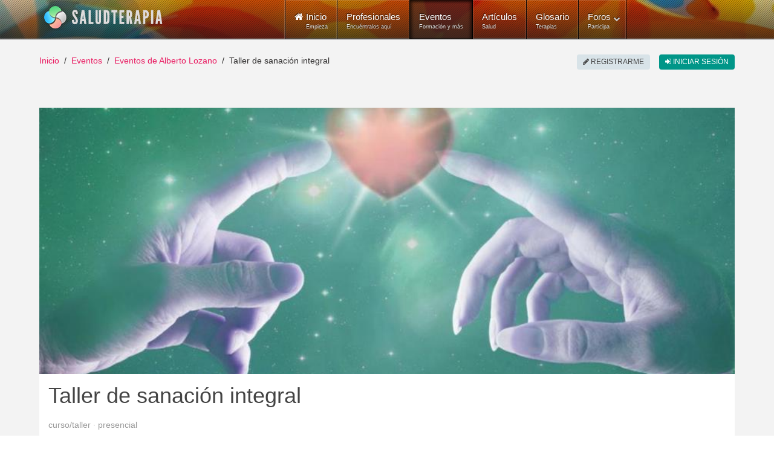

--- FILE ---
content_type: text/html; charset=utf-8
request_url: https://www.saludterapia.com/eventos/d/5679-sanacion-integral.html
body_size: 10882
content:
<!DOCTYPE html>
<html xml:lang="es-es" lang="es-es" xmlns:cc="http://creativecommons.org/ns#">
<head>
            <meta name="viewport" content="width=device-width, initial-scale=1.0">
        <meta name="referrer" content="always">
    <meta name="theme-color" content="#009688">
    <link rel="icon" sizes="256x256" href="https://www.saludterapia.com/images/saludterapia/logo-256.png">

<link rel="prefetch" href="https://cdnjs.cloudflare.com/ajax/libs/jquery/3.6.3/jquery.min.js" as="script" />
<link rel="prefetch" href="https://cdnjs.cloudflare.com/ajax/libs/uikit/2.27.5/js/uikit.min.js" as="script" />
      <base href="https://www.saludterapia.com/eventos/d/5679-sanacion-integral.html" />
  <meta http-equiv="content-type" content="text/html; charset=utf-8" />
  <meta name="description" content="Taller grupal teórico-práctico donde aprenderás a utilizar técnicas de PNL para cambiar tu vida. · Curso/Taller · Presencial · Alberto Lozano #5679" />
  <meta name="generator" content="Joomla! - Open Source Content Management" />
  <title>Taller de sanación integral · Curso/Taller #5679</title>
  <link href="https://www.saludterapia.com/eventos/d/5679-sanacion-integral.html" rel="canonical" />
  <link href="/favicon.ico" rel="shortcut icon" type="image/vnd.microsoft.icon" />
  <link rel="stylesheet" href="https://cdnjs.cloudflare.com/ajax/libs/uikit/2.27.2/css/components/notify.almost-flat.min.css" type="text/css" />
  <link rel="stylesheet" href="/templates/rt_lumiere/css-compiled/menu-252ebe6c05bb68b0897c046fc8f5135e.css" type="text/css" />
  <link rel="stylesheet" href="/libraries/gantry/css/grid-responsive.css" type="text/css" />
  <link rel="stylesheet" href="/templates/rt_lumiere/css-compiled/bootstrap.css" type="text/css" />
  <link rel="stylesheet" href="/templates/rt_lumiere/css-compiled/master-ef7280a032b4bfcf96470687c579cce3.css" type="text/css" />
  <link rel="stylesheet" href="/templates/rt_lumiere/css-compiled/mediaqueries.css" type="text/css" />
  <link rel="stylesheet" href="/templates/rt_lumiere/css/rt_lumiere-custom.css" type="text/css" />
  <style type="text/css">
.smain .uk-panel-box{padding-bottom:90px}.smain div.uk-text-muted{font-size:14px}.smain p.sintro{font-size:16px}.smain .sauthor{position:absolute;bottom:15px;right:15px;max-width:700px}.smain .sbtns{position:absolute;bottom:15px;left:15px}.smain .sbtns .scntb.uk-button{background-color:#e91e63;color:#FFF}.smain .sbtns .scontact.uk-button:hover,.smain .sbtns .scontact.uk-button:focus{background-color:#e01258}.smain .sbtns .ssubs-elem{height:40px}#stop{height:42px}#stop.widthads{height:90px}#stop.widthads .addthis_sharing_toolbox{margin-top:48px;display:inline-block}.smimg{width:100%;height:440px;object-fit:cover}#scontent>.uk-block{padding-top:20px;padding-bottom:20px}#scontent .uk-block.swithdates{background-color:#b2dfdb}#scontent .uk-block.snodates{background-color:#e8e8e8}#scontent .uk-block.snodates a{color:#2d2b2b}#scontent .uk-block.snodates a:hover{text-decoration:underline}#scontent .uk-panel-box{padding-top:30px}#svideo{margin-bottom:20px;text-align:center;width:46%;margin-left:20px;float:right}#stab-content h3:first-child{margin-top:20px !important}#sevent .uk-tab>li>a{border-top-width:4px;color:#e91e63}#sevent .uk-tab>li.uk-active>a{border-color:#FFF;border-top-color:#e91e63;background:#FFF;border-top-width:4px;color:#444}.sads{position:relative}.sads:after{position:absolute;color:#ccc;font-size:9px;height:9px;line-height:9px;display:block;content:"publicidad"}#scontent .sads{float:right;width:300px;margin-left:20px;margin-bottom:30px}#stop .sads{width:100%;height:90px}#stop.widthshare .sads{float:right;width:728px;height:90px}#stop .sads:after{right:0;top:-12px}#scontent .sads:after{right:0;bottom:-12px}#soptions{display:block;height:44px;margin:15px 0 0;background-color:#e8e8e8}#soptions a{color:#009688}#soptions a:hover,#soptions a:active{text-decoration:underline}#ssocial{float:right;height:44px}#ssocial .addthis_toolbox{height:32px;display:inline-table;margin-top:6px}#ssocial .addthis_toolbox a,#ssocial .addthis_toolbox a:hover{color:#000}#ssocial a.sfeeds_button{padding:0 2px;line-height:1em;float:left}@media only screen and (min-width:960px) and (max-width:1199px){#stop.widthads.widthshare{height:60px}#stop.widthshare .sads{height:60px;width:468px}#stop.widthads.widthshare .addthis_sharing_toolbox{margin-top:18px}stop.widthads.widthshare.sads{width:468px;height:60px}.smain .sauthor{max-width:520px}.slt-mt{margin-top:20px}#svideo{text-align:center;width:100%;margin-left:0;float:none}}@media(min-width:768px) and (max-width:959px){.smain .sauthor{max-width:370px}.smimg{height:auto}.slt-mt{margin-top:20px}#svideo{text-align:center;width:100%;margin-left:0;float:none}#scontent .sads{float:none;width:100%;margin-left:0}#stop.premium{display:none}}@media(max-width:767px){#scontent .sads,#stop.widthshare .sads,#stop.widthads,#stop .sads{float:none;width:100%;margin-left:0;height:auto}.smimg{height:auto}#stop.premium{display:none}.smain .uk-panel-box{padding-bottom:15px}#sevent h1.uk-h1{font-size:26px;line-height:32px}.smain .sauthor,.smain .sbtns{position:relative;bottom:unset;right:unset;left:unset;display:inline-block;float:none;margin-top:15px}.slt-mt{margin-top:20px}#svideo{text-align:center;width:100%;margin-left:0;float:none}}       
#rt-main-container .fadeit {
  autoprefixer: false;
  -webkit-animation: syellowfade 4s ease-in-out 0s;
  -moz-animation: syellowfade 4s ease-in-out 0s;
  -o-animation: syellowfade 4s ease-in-out 0s;
  animation: syellowfade 4s ease-in-out 0s;
}.slt-us{min-height:58px;box-sizing:border-box}.component-content .slt-p{font-size:14px}.component-content .slt-p a:hover{text-decoration:none}.slt-p .uk-dotnav>.uk-active>*{background:#009688}.slt-p .scard .uk-panel{background-color:#FFF}.slt-p .scard img{width:200px;min-width:200px;height:100%;border-right:1px solid #ddd}.slt-p .scard .uk-panel-box.uk-panel-header{width:100%}.slt-p .scard .uk-panel-title{font-size:16px}.slt-p .scard p{margin-bottom:0;line-height:20px;font-size:14px}.slt-p .scard .sbadge{position:absolute;right:5px;bottom:5px;width:auto}.slt-p .uk-badge{font-size:10px}.slt-p .uk-badge.t1{background-color:#0095878a}.slt-p .uk-badge.t2{background-color:#d4ad0bd6}.slt-p .uk-panel .uk-icon-play-circle-o{position:absolute;color:#fff;font-size:64px;left:0;right:0;top:50%;margin-top:-32px;text-align:center}@media(min-width:960px) and (max-width:1199px){.slt-p .scard .uk-flex{display:block !important}.slt-p .scard .uk-panel-title{font-size:16px}.slt-p .scard .simage{display:block;max-width:100%;text-align:center;margin-left:auto;margin-right:auto;background-color:#dfdfdf}.slt-p .scard .simage img{display:inline-block;width:100%;max-height:270px;object-fit:cover;min-width:unset;box-sizing:border-box;border:0}.slt-p .scard .uk-panel-box.uk-panel-header{width:unset}.slt-p .scard .uk-panel-header .uk-panel-title,.slt-p .scard .uk-panel-header p{text-align:center}.slt-p .scard .uk-panel-header .uk-panel-title.uk-text-truncate{overflow:auto;text-overflow:initial;white-space:initial}.slt-p .scard .lbl p{margin-bottom:0}.slt-p .scard .sbadge{bottom:unset;top:0;right:0;left:0;text-align:center}.slt-p .uk-badge{vertical-align:top}}@media(min-width:768px) and (max-width:959px){.slt-p .scard .uk-flex{display:block !important}.slt-p .scard .uk-panel-title{font-size:16px}.slt-p .scard .simage{display:block;max-width:100%;text-align:center;margin-left:auto;margin-right:auto;background-color:#dfdfdf}.slt-p .scard .simage img{display:inline-block;width:100%;max-height:270px;object-fit:cover;min-width:unset;box-sizing:border-box;border:0}.slt-p .scard .uk-panel-box.uk-panel-header{width:unset}.slt-p .scard .uk-panel-header .uk-panel-title,.slt-p .scard .uk-panel-header p{text-align:center}.slt-p .scard .uk-panel-header .uk-panel-title.uk-text-truncate{overflow:auto;text-overflow:initial;white-space:initial}.slt-p .scard .lbl p{margin-bottom:0}.slt-p .scard .sbadge{bottom:unset;top:0;right:0;left:0;text-align:center}.slt-p .uk-badge{vertical-align:top}}@media(max-width:480px){.slt-p .scard .uk-width-1-1{max-width:100%}.slt-p .scard .uk-flex{display:block !important}.slt-p .scard .uk-panel-title{font-size:16px}.slt-p .scard .simage{display:block;max-width:100%;text-align:center;margin-left:auto;margin-right:auto;background-color:#dfdfdf}.slt-p .scard .simage img{display:inline-block;width:100%;max-height:270px;object-fit:cover;min-width:unset;box-sizing:border-box;border:0}.slt-p .scard .uk-panel-box.uk-panel-header{width:unset}.slt-p .scard .uk-panel-header .uk-panel-title,.slt-p .scard .uk-panel-header p{text-align:center}.slt-p .scard .uk-panel-header .uk-panel-title.uk-text-truncate{overflow:auto;text-overflow:initial;white-space:initial}.slt-p .scard .lbl p{margin-bottom:0}.slt-p .scard .sbadge{bottom:unset;top:0;right:0;left:0;text-align:center}.slt-p .uk-badge{vertical-align:top}}.slt-subs{position:relative;display:inline-block;border-radius:4px;box-sizing:border-box;width:120px;height:40px;text-align:left;line-height:1em;background-color:#FFF;border:1px solid #009688}.slt-subs .uk-icon-heart{position:absolute;font-size:24px;width:24px;height:24px;line-height:24px;color:#23ada0;left:10px;top:6px}.slt-subs .slt-subs-action,.slt-subs .slt-subs-status{position:absolute;font-size:12px;left:44px;line-height:1em;height:12px;width:70px;font-weight:300;text-decoration:none}.slt-subs .slt-subs-action{top:6px;color:#23ada0}.slt-subs .slt-subs-status{color:#666;bottom:6px}.slt-subs:hover .slt-subs-action,.slt-subs:hover .uk-icon-heart{color:#009688}.slt-subs.slt-subscribed .uk-icon-heart{color:#ff6550}.slt-subs.slt-subscribed:hover .uk-icon-heart{color:#ff2d11}.slt-subs.slt-limit .uk-icon-heart{color:#999}.slt-subs.slt-tmpl-short{width:auto;text-align:center;padding:0 10px;background-color:#fff;font-size:14px;color:#23ada0}a.slt-subs.slt-tmpl-short:hover{color:#009688;text-decoration:none}
  </style>
  <script src="https://cdnjs.cloudflare.com/ajax/libs/mootools/1.4.5/mootools-core-full-compat.min.js" type="text/javascript"></script>
  <script src="https://cdnjs.cloudflare.com/ajax/libs/mootools-more/1.4.0.1/mootools-more-yui-compressed.min.js" type="text/javascript" defer="defer"></script>
  <script src="/media/system/js/core.js" type="text/javascript"></script>
  <script src="/libraries/gantry/js/browser-engines.js" type="text/javascript"></script>
  <script src="/templates/rt_lumiere/js/spinner.js" type="text/javascript"></script>
  <script src="/modules/mod_roknavmenu/themes/default/js/rokmediaqueries.js" type="text/javascript"></script>
  <script src="/modules/mod_roknavmenu/themes/default/js/responsive.js" type="text/javascript"></script>
  <script type="text/javascript">
var sltpremium = "false";window.addEvent("domready",function() {Element.prototype.hide = function() {};});
  </script>
  <meta property="fb:app_id" content="415194428663822">
    <meta property="og:title" content="Taller de sanaci&oacute;n integral" />
    <meta property="og:type" content="website" />
    <meta property="og:description" content="Taller grupal te&oacute;rico-pr&aacute;ctico donde aprender&aacute;s a utilizar t&eacute;cnicas de PNL para cambiar tu vida." />
    <meta property="og:image" content="https://www.saludterapia.com/images/saludterapia/usersn/10137/e5679-57d86b7fb2e233.90294494.jpg"><link rel="image_src" type="image/jpeg" href="https://www.saludterapia.com/images/saludterapia/usersn/10137/e5679-57d86b7fb2e233.90294494.jpg">
    <meta property="og:url" content="https://www.saludterapia.com/eventos/d/5679-sanacion-integral.html" />
    <meta name="twitter:card" content="summary_large_image">
    <meta name="twitter:url" content="https://www.saludterapia.com/eventos/d/5679-sanacion-integral.html">
    <meta name="twitter:site" content="@saludterapia">
    <meta name="twitter:title" content="Taller de sanaci&oacute;n integral">
    <meta name="twitter:description" content="Taller grupal te&oacute;rico-pr&aacute;ctico donde aprender&aacute;s a utilizar t&eacute;cnicas de PNL para cambiar tu vida.">
    <meta name="twitter:image" content="https://www.saludterapia.com/images/saludterapia/usersn/10137/e5679-57d86b7fb2e233.90294494.jpg">
    <meta name="google-site-verification" content="U7Nk5O7-3mGYVJBU9MmBU-B_6D1gw3pL3irnc954D6g"/>

<script src="https://cdnjs.cloudflare.com/ajax/libs/jquery/3.6.3/jquery.min.js"></script>

    <!-- Google Tag Manager -->
    <script>(function(w,d,s,l,i){w[l]=w[l]||[];w[l].push({'gtm.start':
                new Date().getTime(),event:'gtm.js'});var f=d.getElementsByTagName(s)[0],
            j=d.createElement(s),dl=l!='dataLayer'?'&l='+l:'';j.async=true;j.src=
            'https://www.googletagmanager.com/gtm.js?id='+i+dl;f.parentNode.insertBefore(j,f);
        })(window,document,'script','dataLayer','GTM-K6R7GR');</script>
    <!-- End Google Tag Manager -->

</head>
<body  class="logo-type-lumiere main-body-light background-type-bgimage background-bgvideo-video-file-cassandra_copyrightdownloopscom background-bgvideo-video-poster-cassandra_copyrightdownloopscom.jpg background-bgvideo-video-loop-1 background-bgvideo-video-pause-0 background-bgvideo-video-mute-0 background-bgvideo-video-mobile-0 background-bgimage-image-template-franz font-family-geneva font-size-is-default menu-type-dropdownmenu layout-mode-responsive col12">
<!-- Google Tag Manager (noscript) -->
<noscript><iframe src="https://www.googletagmanager.com/ns.html?id=GTM-K6R7GR"
                  height="0" width="0" style="display:none;visibility:hidden"></iframe></noscript>
<!-- End Google Tag Manager (noscript) -->
    <header id="rt-top-surround">
        
        							<div id="rt-bg-image"><div class="rt-bg-overlay"></div></div>
					
        
                    <div id="rt-header">
                <div class="rt-container">
                    <div class="rt-grid-4 rt-alpha">
            <div class="rt-block logo-block">
            <a href="/" title="Medicina Natural y Alternativa - Salud Terapia" id="rt-logo"></a>
        </div>
        
</div>
<div class="rt-grid-8 rt-omega">
    	<div class="rt-block menu-block">
		<div class="gf-menu-device-container"></div>
<ul class="gf-menu l1 " >
                    <li class="item101" >

            <a class="item icon subtext" href="/"  >

                                <i class="icon-home">Inicio</i><em>Empieza</em>                            </a>


                    </li>
                            <li class="item277" >

            <a class="item subtext" href="/terapeutas.html"  >

                                Profesionales<em>Encuéntralos aquí</em>                            </a>


                    </li>
                            <li class="item699 active last" >

            <a class="item subtext" href="/eventos.html"  >

                                Eventos<em>Formación y más</em>                            </a>


                    </li>
                            <li class="item240" >

            <a class="item subtext" href="/articulos.html"  >

                                Artículos<em>Salud</em>                            </a>


                    </li>
                            <li class="item191" >

            <a class="item subtext" href="/glosario.html"  >

                                Glosario<em>Terapias</em>                            </a>


                    </li>
                            <li class="item527 parent grouped" >

            <a class="item subtext" href="/foros.html"  >

                                Foros<em>Participa</em>                                <span class="border-fixer"></span>
                            </a>


            
                                    <div class="dropdown columns-1 " style="width:180px;">
                                                <span class="rt-arrow-pointer"></span>
                                                <div>
                                                <div class="column col1"  style="width:180px;">
                            <ul class="l2">
                                                                                                                    <li class="item529" >

            <a class="item" href="/foros/recientes.html"  >

                                Temas Recientes                            </a>


                    </li>
                                                                                                                                                                <li class="item535" >

            <a class="item" href="/foros/buscar.html"  >

                                Buscar                            </a>


                    </li>
                                                                                                        </ul>
                        </div>
                                                <div class="clear"></div>
                        </div>
                    </div>

                                    </li>
            </ul>		<div class="clear"></div>
	</div>
	
</div>
                    <div class="clear"></div>
                </div>
            </div>
                            </header>
    <div id="rt-drawer">
        <div class="rt-container">
                        <div class="clear"></div>
        </div>
    </div>
<div id="rt-main-container">
    <div id="rt-transition">
        <div id="rt-mainbody-surround">
                                        <div id="rt-breadcrumbs">
                    <div class="rt-container">
                        <div class="rt-grid-12 rt-alpha rt-omega">
               <div class="rt-block ">
           	<div class="module-surround">
	           		                	<div class="module-content">
	                		<ul class="uk-breadcrumb">
    <li class="uk-display-inline"><a class="uk-display-inline" href="/">Inicio</a></li><li class="uk-display-inline"><a class="uk-display-inline" href="/eventos.html">Eventos</a></li><li class="uk-display-inline"><a class="uk-display-inline" href="/eventos.html?u=10137">Eventos de Alberto Lozano</a></li><li class="uk-display-inline uk-active"><span class="uk-display-inline">Taller de sanación integral</span></li></ul>
<script type="application/ld+json">
{
  "@context": "http://schema.org",
  "@type": "BreadcrumbList",
  "itemListElement": [
{"@type": "ListItem","position":1,"item": {"@id": "https://www.saludterapia.com","name": "Inicio"}},{"@type": "ListItem","position":2,"item": {"@id": "https://www.saludterapia.com/eventos.html","name": "Eventos"}},{"@type": "ListItem","position":3,"item": {"@id": "https://www.saludterapia.com/eventos.html?u=10137","name": "Eventos de Alberto Lozano"}}]
}
</script>	                	</div>
                	</div>
           </div>
	
</div>
                        <div class="clear"></div>
                    </div>
                </div>
                                                <div class="rt-container">
                          
<div id="rt-main" class="mb12">
                <div class="rt-container">
                    <div class="rt-grid-12 ">
                                                						<div class="rt-block">
	                        <div id="rt-mainbody">
								<div class="component-content">
	                            	
    <div id="sevent" role="main">

        <div class="smain uk-panel uk-position-relative uk-margin-large-bottom">

                                <img class="smimg" src="/images/saludterapia/usersn/10137/thumbnail/e5679-57d86b7fb2e233.90294494-910x457.jpg" alt="Taller de sanación integral">
            
            <div class="uk-panel-box uk-panel-header uk-position-relative">
                <div class="uk-panel-title">
                    <h1 class="uk-h1">Taller de sanación integral</h1>
                    <div class="uk-text-muted uk-text-lowercase">Curso/Taller · Presencial</div>
                </div>
                <p class="sintro">Taller grupal teórico-práctico donde aprenderás a utilizar técnicas de PNL para cambiar tu vida.</p>

                <div class="sbtns uk-vertical-align">

                                                                        <a class="uk-margin-right scntb scontact uk-button uk-button-large uk-vertical-align-middle" data-id="5679"
                               href="javascript:void(0);"
                               rel="nofollow">Contactar</a>
                                            
                                            <div class="ssubs-elem uk-vertical-align-middle"></div>
                    
                </div>

                                    <div class="sauthor">
                                <div class="uk-text-right slt-us slt-us10137"></div>
                    <script type="text/javascript">
                jQuery(document).ready(function () {
                    slt_ins_u_s();
                });

                function slt_ins_u_s() {
                    jQuery.ajax({
                        url: "/index.php?option=com_saludterapia&view=usersummary&format=raw&layout=name",
                        type: "POST",
                        data: {u: "10137"},
                        cache: true,
                        dataType: "html"
                    }).done(function (data) {
                        jQuery(".slt-us10137").empty().append(data).fadeIn();
                    }).fail(function () {
                        jQuery(".slt-us10137").empty();
                    });
                }

            </script>
                                                <div id="slt-mdl" class="uk-modal">
                <div class="uk-modal-dialog">
                    <a class="uk-modal-close uk-close"></a>
                    ...
                </div>
            </div>
                        <script data-cfasync="true" type="text/javascript">

                jQuery("body").on("click", ".slt-us-l", function () {
                    showLoading(1);
                    var modal = UIkit.modal("#slt-mdl");
                    var userid = jQuery(this).data("userid");
                    if (modal.isActive()) {
                        modal.hide();
                    } else {
                        jQuery("#slt-mdl .uk-modal-dialog").empty();
                        modal.show();
                        jQuery.ajax({
                            url: "/index.php?option=com_saludterapia&view=usersummary&format=raw",
                            type: "POST",
                            data: {u: userid},
                            cache: true,
                            dataType: "html"
                        }).done(function (data) {
                            jQuery("#slt-mdl .uk-modal-dialog").append(data);
                            showLoading(0);
                        }).fail(function () {
                            jQuery("#slt-mdl .uk-modal-dialog").empty();
                            showLoading(0);
                        });
                    }
                });


            </script>
                                </div>
                            </div>
        </div>


                    <div id="p-top"></div>
        
        <div class="uk-margin-large-top uk-panel-header">
            <h3 class="uk-h3 uk-panel-title uk-margin-bottom uk-text-center">Detalles del evento</h3>
        </div>

        <div id="scontent">
            
                
                <div class="uk-block snodates">
                    <div class="uk-container uk-text-center">
                        <div>Este evento se ha realizado anteriormente en: <a href="/eventos.html?c=1:cursos-talleres&amp;l=996:manresa">Manresa (Barcelona)</a>.</div>                    </div>
                </div>
            
            <div class="uk-panel-box">

                                    <div class="sads"></div>
                
                <div class="slt-mt">

                    <p>Taller grupal teórico-práctico de 8 horas donde descubrirás las múltiples aplicaciones de la Programación Neuro-lingüística en todos los ámbitos de nuestra vida.</p> <p>Vamos a conocer y a vivir las fabulosas técnicas que la <a href="https://www.saludterapia.com/glosario/d/80-pnl.html" title="PNL - más detalles">PNL</a> nos brinda para mejorar y mantener nuestra salud, para conseguir unas satisfactorias relaciones sociales (de pareja, de amistad, familiares, de trabajo) y para lograr la prosperidad que tanto deseamos.</p> <h3>Objetivos:</h3> <ul>
<li>Adquirir nuevas herramientas que nos permitan alcanzar unos niveles óptimos de salud y bienestar.</li> <li>Contactar con el mágico mundo de la PNL que nos va ayudar a afrontar los problemas y los conflictos cotidianos con un nuevo enfoque, positivo y reparador.</li> <li>Seremos capaces de liberarnos de antiguas creencias, crear nuevos hábitos más saludables así como disponer de herramientas para ayudar a los demás.</li> </ul>
<h3>
<br>A quién va dirigido:</h3> <ul>
<li>A cualquier persona que tenga interés en conocer cómo funciona la PNL y sus técnicas.</li> <li>Terapeutas y coaches que quieran ampliar sus conocimientos y adoptar nuevas herramientas en su actividad.</li> <li>Amantes del <a href="https://www.saludterapia.com/glosario/c/17-desarrollo-personal.html" title="Más información sobre desarrollo personal">desarrollo personal</a> y autoconocimiento.</li> <li>Personas con conflictos personales, laborales y/o familiares que deseen hacer un cambio importante en su vida y necesiten orientación y apoyo.</li> </ul>
                </div>

                <div class="uk-clearfix"></div>

                
            </div>

        </div>

                    <div class="sads uk-margin-top"></div>
        
        
        <div id="smain" class="uk-position-relative s-short-wide">


        </div>

                    <div id="soptions" class="uk-margin-large-top uk-vertical-align uk-text-left uk-visible-large">
                <div id="ssocial">
                    <div class="uk-margin-right uk-hidden-touch uk-hidden-small addthis_toolbox addthis_default_style addthis_32x32_style">
                        <a href="/eventos.feed?t=l&amp;limitstart=&amp;type=rss"
                           class="sfeeds_button"
                           title="Subscríbete a estos eventos">
                            <img src="/components/com_sevents/assets/images/rss.png"
                                 alt="Rss">
                        </a>
                        <a class="addthis_button_preferred_1"></a>
                        <a class="addthis_button_preferred_2"></a>
                        <a class="addthis_button_compact"></a>
                    </div>
                </div>
            </div>
        
        
<div class="uk-margin-large-top">
    <div class="uk-panel-header">
        <div class="uk-h3 uk-panel-title uk-text-center">Sugerencias de eventos</div>
    </div>
    <div id="ssug" class='uk-grid uk-grid-match data-uk-grid-match="{target:'uk-panel'}"'>
                    <div class="uk-width-xlarge-1-4 uk-width-large-1-3 uk-width-medium-1-2">
                <div class="uk-panel uk-panel-hover uk-panel-box uk-panel-header uk-margin-bottom">
                    <a href="/eventos.html?c=1:cursos-talleres&amp;l=996:manresa&amp;k=meditación" title="Meditación · Cursos, Clases y Talleres · Manresa">
                        <div class="uk-panel-title uk-text-primary">Meditación</div>
                        <div class="uk-text-small uk-text-muted">Cursos, Clases y Talleres · Manresa</div>
                    </a>
                </div>
            </div>
                    <div class="uk-width-xlarge-1-4 uk-width-large-1-3 uk-width-medium-1-2">
                <div class="uk-panel uk-panel-hover uk-panel-box uk-panel-header uk-margin-bottom">
                    <a href="/eventos.html?c=1:cursos-talleres&amp;l=996:manresa&amp;k=mindfulness" title="Mindfulness · Cursos, Clases y Talleres · Manresa">
                        <div class="uk-panel-title uk-text-primary">Mindfulness</div>
                        <div class="uk-text-small uk-text-muted">Cursos, Clases y Talleres · Manresa</div>
                    </a>
                </div>
            </div>
                    <div class="uk-width-xlarge-1-4 uk-width-large-1-3 uk-width-medium-1-2">
                <div class="uk-panel uk-panel-hover uk-panel-box uk-panel-header uk-margin-bottom">
                    <a href="/eventos.html?c=1:cursos-talleres&amp;l=996:manresa&amp;k=reiki" title="Reiki · Cursos, Clases y Talleres · Manresa">
                        <div class="uk-panel-title uk-text-primary">Reiki</div>
                        <div class="uk-text-small uk-text-muted">Cursos, Clases y Talleres · Manresa</div>
                    </a>
                </div>
            </div>
                    <div class="uk-width-xlarge-1-4 uk-width-large-1-3 uk-width-medium-1-2">
                <div class="uk-panel uk-panel-hover uk-panel-box uk-panel-header uk-margin-bottom">
                    <a href="/eventos.html?c=1:cursos-talleres&amp;l=996:manresa&amp;k=técnicas%20de%20relajación" title="Técnicas de Relajación · Cursos, Clases y Talleres · Manresa">
                        <div class="uk-panel-title uk-text-primary">Técnicas de Relajación</div>
                        <div class="uk-text-small uk-text-muted">Cursos, Clases y Talleres · Manresa</div>
                    </a>
                </div>
            </div>
                    <div class="uk-width-xlarge-1-4 uk-width-large-1-3 uk-width-medium-1-2">
                <div class="uk-panel uk-panel-hover uk-panel-box uk-panel-header uk-margin-bottom">
                    <a href="/eventos.html?c=1:cursos-talleres&amp;l=996:manresa&amp;k=estrés" title="Estrés · Cursos, Clases y Talleres · Manresa">
                        <div class="uk-panel-title uk-text-primary">Estrés</div>
                        <div class="uk-text-small uk-text-muted">Cursos, Clases y Talleres · Manresa</div>
                    </a>
                </div>
            </div>
                    <div class="uk-width-xlarge-1-4 uk-width-large-1-3 uk-width-medium-1-2">
                <div class="uk-panel uk-panel-hover uk-panel-box uk-panel-header uk-margin-bottom">
                    <a href="/eventos.html?c=1:cursos-talleres&amp;l=996:manresa&amp;k=pnl" title="PNL · Cursos, Clases y Talleres · Manresa">
                        <div class="uk-panel-title uk-text-primary">PNL</div>
                        <div class="uk-text-small uk-text-muted">Cursos, Clases y Talleres · Manresa</div>
                    </a>
                </div>
            </div>
                    <div class="uk-width-xlarge-1-4 uk-width-large-1-3 uk-width-medium-1-2">
                <div class="uk-panel uk-panel-hover uk-panel-box uk-panel-header uk-margin-bottom">
                    <a href="/eventos.html?c=1:cursos-talleres&amp;l=996:manresa&amp;k=yoga" title="Yoga · Cursos, Clases y Talleres · Manresa">
                        <div class="uk-panel-title uk-text-primary">Yoga</div>
                        <div class="uk-text-small uk-text-muted">Cursos, Clases y Talleres · Manresa</div>
                    </a>
                </div>
            </div>
                    <div class="uk-width-xlarge-1-4 uk-width-large-1-3 uk-width-medium-1-2">
                <div class="uk-panel uk-panel-hover uk-panel-box uk-panel-header uk-margin-bottom">
                    <a href="/eventos.html?c=1:cursos-talleres&amp;l=996:manresa&amp;k=ansiedad" title="Ansiedad · Cursos, Clases y Talleres · Manresa">
                        <div class="uk-panel-title uk-text-primary">Ansiedad</div>
                        <div class="uk-text-small uk-text-muted">Cursos, Clases y Talleres · Manresa</div>
                    </a>
                </div>
            </div>
                    <div class="uk-width-xlarge-1-4 uk-width-large-1-3 uk-width-medium-1-2">
                <div class="uk-panel uk-panel-hover uk-panel-box uk-panel-header uk-margin-bottom">
                    <a href="/eventos.html?c=1:cursos-talleres&amp;l=996:manresa&amp;k=coaching" title="Coaching · Cursos, Clases y Talleres · Manresa">
                        <div class="uk-panel-title uk-text-primary">Coaching</div>
                        <div class="uk-text-small uk-text-muted">Cursos, Clases y Talleres · Manresa</div>
                    </a>
                </div>
            </div>
                    <div class="uk-width-xlarge-1-4 uk-width-large-1-3 uk-width-medium-1-2">
                <div class="uk-panel uk-panel-hover uk-panel-box uk-panel-header uk-margin-bottom">
                    <a href="/eventos.html?c=1:cursos-talleres&amp;l=996:manresa&amp;k=reflexología" title="Reflexología · Cursos, Clases y Talleres · Manresa">
                        <div class="uk-panel-title uk-text-primary">Reflexología</div>
                        <div class="uk-text-small uk-text-muted">Cursos, Clases y Talleres · Manresa</div>
                    </a>
                </div>
            </div>
                    <div class="uk-width-xlarge-1-4 uk-width-large-1-3 uk-width-medium-1-2">
                <div class="uk-panel uk-panel-hover uk-panel-box uk-panel-header uk-margin-bottom">
                    <a href="/eventos.html?c=1:cursos-talleres&amp;l=996:manresa&amp;k=masajes" title="Masajes · Cursos, Clases y Talleres · Manresa">
                        <div class="uk-panel-title uk-text-primary">Masajes</div>
                        <div class="uk-text-small uk-text-muted">Cursos, Clases y Talleres · Manresa</div>
                    </a>
                </div>
            </div>
                    <div class="uk-width-xlarge-1-4 uk-width-large-1-3 uk-width-medium-1-2">
                <div class="uk-panel uk-panel-hover uk-panel-box uk-panel-header uk-margin-bottom">
                    <a href="/eventos.html?c=1:cursos-talleres&amp;l=996:manresa&amp;k=kinesiología" title="Kinesiología · Cursos, Clases y Talleres · Manresa">
                        <div class="uk-panel-title uk-text-primary">Kinesiología</div>
                        <div class="uk-text-small uk-text-muted">Cursos, Clases y Talleres · Manresa</div>
                    </a>
                </div>
            </div>
                    <div class="uk-width-xlarge-1-4 uk-width-large-1-3 uk-width-medium-1-2">
                <div class="uk-panel uk-panel-hover uk-panel-box uk-panel-header uk-margin-bottom">
                    <a href="/eventos.html?c=1:cursos-talleres&amp;l=996:manresa&amp;k=chakras" title="Chakras · Cursos, Clases y Talleres · Manresa">
                        <div class="uk-panel-title uk-text-primary">Chakras</div>
                        <div class="uk-text-small uk-text-muted">Cursos, Clases y Talleres · Manresa</div>
                    </a>
                </div>
            </div>
                    <div class="uk-width-xlarge-1-4 uk-width-large-1-3 uk-width-medium-1-2">
                <div class="uk-panel uk-panel-hover uk-panel-box uk-panel-header uk-margin-bottom">
                    <a href="/eventos.html?c=1:cursos-talleres&amp;l=996:manresa&amp;k=desarrollo%20personal" title="Desarrollo Personal · Cursos, Clases y Talleres · Manresa">
                        <div class="uk-panel-title uk-text-primary">Desarrollo Personal</div>
                        <div class="uk-text-small uk-text-muted">Cursos, Clases y Talleres · Manresa</div>
                    </a>
                </div>
            </div>
                    <div class="uk-width-xlarge-1-4 uk-width-large-1-3 uk-width-medium-1-2">
                <div class="uk-panel uk-panel-hover uk-panel-box uk-panel-header uk-margin-bottom">
                    <a href="/eventos.html?c=1:cursos-talleres&amp;l=996:manresa&amp;k=flores%20de%20bach" title="Flores de Bach · Cursos, Clases y Talleres · Manresa">
                        <div class="uk-panel-title uk-text-primary">Flores de Bach</div>
                        <div class="uk-text-small uk-text-muted">Cursos, Clases y Talleres · Manresa</div>
                    </a>
                </div>
            </div>
                    <div class="uk-width-xlarge-1-4 uk-width-large-1-3 uk-width-medium-1-2">
                <div class="uk-panel uk-panel-hover uk-panel-box uk-panel-header uk-margin-bottom">
                    <a href="/eventos.html?c=1:cursos-talleres&amp;l=996:manresa&amp;k=depresiones" title="Depresiones · Cursos, Clases y Talleres · Manresa">
                        <div class="uk-panel-title uk-text-primary">Depresiones</div>
                        <div class="uk-text-small uk-text-muted">Cursos, Clases y Talleres · Manresa</div>
                    </a>
                </div>
            </div>
                    <div class="uk-width-xlarge-1-4 uk-width-large-1-3 uk-width-medium-1-2">
                <div class="uk-panel uk-panel-hover uk-panel-box uk-panel-header uk-margin-bottom">
                    <a href="/eventos.html?c=1:cursos-talleres&amp;l=996:manresa&amp;k=acupuntura" title="Acupuntura · Cursos, Clases y Talleres · Manresa">
                        <div class="uk-panel-title uk-text-primary">Acupuntura</div>
                        <div class="uk-text-small uk-text-muted">Cursos, Clases y Talleres · Manresa</div>
                    </a>
                </div>
            </div>
                    <div class="uk-width-xlarge-1-4 uk-width-large-1-3 uk-width-medium-1-2">
                <div class="uk-panel uk-panel-hover uk-panel-box uk-panel-header uk-margin-bottom">
                    <a href="/eventos.html?c=1:cursos-talleres&amp;l=996:manresa&amp;k=taichi" title="Taichi · Cursos, Clases y Talleres · Manresa">
                        <div class="uk-panel-title uk-text-primary">Taichi</div>
                        <div class="uk-text-small uk-text-muted">Cursos, Clases y Talleres · Manresa</div>
                    </a>
                </div>
            </div>
                    <div class="uk-width-xlarge-1-4 uk-width-large-1-3 uk-width-medium-1-2">
                <div class="uk-panel uk-panel-hover uk-panel-box uk-panel-header uk-margin-bottom">
                    <a href="/eventos.html?c=1:cursos-talleres&amp;l=996:manresa&amp;k=constelaciones%20familiares" title="Constelaciones Familiares · Cursos, Clases y Talleres · Manresa">
                        <div class="uk-panel-title uk-text-primary">Constelaciones Familiares</div>
                        <div class="uk-text-small uk-text-muted">Cursos, Clases y Talleres · Manresa</div>
                    </a>
                </div>
            </div>
                    <div class="uk-width-xlarge-1-4 uk-width-large-1-3 uk-width-medium-1-2">
                <div class="uk-panel uk-panel-hover uk-panel-box uk-panel-header uk-margin-bottom">
                    <a href="/eventos.html?c=1:cursos-talleres&amp;l=996:manresa&amp;k=alimentación" title="Alimentación · Cursos, Clases y Talleres · Manresa">
                        <div class="uk-panel-title uk-text-primary">Alimentación</div>
                        <div class="uk-text-small uk-text-muted">Cursos, Clases y Talleres · Manresa</div>
                    </a>
                </div>
            </div>
                    <div class="uk-width-xlarge-1-4 uk-width-large-1-3 uk-width-medium-1-2">
                <div class="uk-panel uk-panel-hover uk-panel-box uk-panel-header uk-margin-bottom">
                    <a href="/eventos.html?c=1:cursos-talleres&amp;l=996:manresa&amp;k=niños" title="Niños · Cursos, Clases y Talleres · Manresa">
                        <div class="uk-panel-title uk-text-primary">Niños</div>
                        <div class="uk-text-small uk-text-muted">Cursos, Clases y Talleres · Manresa</div>
                    </a>
                </div>
            </div>
                    <div class="uk-width-xlarge-1-4 uk-width-large-1-3 uk-width-medium-1-2">
                <div class="uk-panel uk-panel-hover uk-panel-box uk-panel-header uk-margin-bottom">
                    <a href="/eventos.html?c=1:cursos-talleres&amp;l=996:manresa&amp;k=aromaterapia" title="Aromaterapia · Cursos, Clases y Talleres · Manresa">
                        <div class="uk-panel-title uk-text-primary">Aromaterapia</div>
                        <div class="uk-text-small uk-text-muted">Cursos, Clases y Talleres · Manresa</div>
                    </a>
                </div>
            </div>
                    <div class="uk-width-xlarge-1-4 uk-width-large-1-3 uk-width-medium-1-2">
                <div class="uk-panel uk-panel-hover uk-panel-box uk-panel-header uk-margin-bottom">
                    <a href="/eventos.html?c=1:cursos-talleres&amp;l=996:manresa&amp;k=hipnoterapia" title="Hipnoterapia · Cursos, Clases y Talleres · Manresa">
                        <div class="uk-panel-title uk-text-primary">Hipnoterapia</div>
                        <div class="uk-text-small uk-text-muted">Cursos, Clases y Talleres · Manresa</div>
                    </a>
                </div>
            </div>
                    <div class="uk-width-xlarge-1-4 uk-width-large-1-3 uk-width-medium-1-2">
                <div class="uk-panel uk-panel-hover uk-panel-box uk-panel-header uk-margin-bottom">
                    <a href="/eventos.html?c=1:cursos-talleres&amp;l=996:manresa&amp;k=naturopatía" title="Naturopatía · Cursos, Clases y Talleres · Manresa">
                        <div class="uk-panel-title uk-text-primary">Naturopatía</div>
                        <div class="uk-text-small uk-text-muted">Cursos, Clases y Talleres · Manresa</div>
                    </a>
                </div>
            </div>
                    <div class="uk-width-xlarge-1-4 uk-width-large-1-3 uk-width-medium-1-2">
                <div class="uk-panel uk-panel-hover uk-panel-box uk-panel-header uk-margin-bottom">
                    <a href="/eventos.html?c=1:cursos-talleres&amp;l=996:manresa&amp;k=inteligencia%20emocional" title="Inteligencia Emocional · Cursos, Clases y Talleres · Manresa">
                        <div class="uk-panel-title uk-text-primary">Inteligencia Emocional</div>
                        <div class="uk-text-small uk-text-muted">Cursos, Clases y Talleres · Manresa</div>
                    </a>
                </div>
            </div>
                    <div class="uk-width-xlarge-1-4 uk-width-large-1-3 uk-width-medium-1-2">
                <div class="uk-panel uk-panel-hover uk-panel-box uk-panel-header uk-margin-bottom">
                    <a href="/eventos.html?c=1:cursos-talleres&amp;l=996:manresa&amp;k=preparación%20al%20parto" title="Preparación al Parto · Cursos, Clases y Talleres · Manresa">
                        <div class="uk-panel-title uk-text-primary">Preparación al Parto</div>
                        <div class="uk-text-small uk-text-muted">Cursos, Clases y Talleres · Manresa</div>
                    </a>
                </div>
            </div>
                    <div class="uk-width-xlarge-1-4 uk-width-large-1-3 uk-width-medium-1-2">
                <div class="uk-panel uk-panel-hover uk-panel-box uk-panel-header uk-margin-bottom">
                    <a href="/eventos.html?c=1:cursos-talleres&amp;l=996:manresa&amp;k=quiromasaje" title="Quiromasaje · Cursos, Clases y Talleres · Manresa">
                        <div class="uk-panel-title uk-text-primary">Quiromasaje</div>
                        <div class="uk-text-small uk-text-muted">Cursos, Clases y Talleres · Manresa</div>
                    </a>
                </div>
            </div>
                    <div class="uk-width-xlarge-1-4 uk-width-large-1-3 uk-width-medium-1-2">
                <div class="uk-panel uk-panel-hover uk-panel-box uk-panel-header uk-margin-bottom">
                    <a href="/eventos.html?c=1:cursos-talleres&amp;l=996:manresa&amp;k=risoterapia" title="Risoterapia · Cursos, Clases y Talleres · Manresa">
                        <div class="uk-panel-title uk-text-primary">Risoterapia</div>
                        <div class="uk-text-small uk-text-muted">Cursos, Clases y Talleres · Manresa</div>
                    </a>
                </div>
            </div>
                    <div class="uk-width-xlarge-1-4 uk-width-large-1-3 uk-width-medium-1-2">
                <div class="uk-panel uk-panel-hover uk-panel-box uk-panel-header uk-margin-bottom">
                    <a href="/eventos.html?c=1:cursos-talleres&amp;l=996:manresa&amp;k=arteterapia" title="Arteterapia · Cursos, Clases y Talleres · Manresa">
                        <div class="uk-panel-title uk-text-primary">Arteterapia</div>
                        <div class="uk-text-small uk-text-muted">Cursos, Clases y Talleres · Manresa</div>
                    </a>
                </div>
            </div>
                    <div class="uk-width-xlarge-1-4 uk-width-large-1-3 uk-width-medium-1-2">
                <div class="uk-panel uk-panel-hover uk-panel-box uk-panel-header uk-margin-bottom">
                    <a href="/eventos.html?c=1:cursos-talleres&amp;l=996:manresa&amp;k=nutrición" title="Nutrición · Cursos, Clases y Talleres · Manresa">
                        <div class="uk-panel-title uk-text-primary">Nutrición</div>
                        <div class="uk-text-small uk-text-muted">Cursos, Clases y Talleres · Manresa</div>
                    </a>
                </div>
            </div>
                    <div class="uk-width-xlarge-1-4 uk-width-large-1-3 uk-width-medium-1-2">
                <div class="uk-panel uk-panel-hover uk-panel-box uk-panel-header uk-margin-bottom">
                    <a href="/eventos.html?c=1:cursos-talleres&amp;l=996:manresa&amp;k=osteopatía" title="Osteopatía · Cursos, Clases y Talleres · Manresa">
                        <div class="uk-panel-title uk-text-primary">Osteopatía</div>
                        <div class="uk-text-small uk-text-muted">Cursos, Clases y Talleres · Manresa</div>
                    </a>
                </div>
            </div>
                    <div class="uk-width-xlarge-1-4 uk-width-large-1-3 uk-width-medium-1-2">
                <div class="uk-panel uk-panel-hover uk-panel-box uk-panel-header uk-margin-bottom">
                    <a href="/eventos.html?c=1:cursos-talleres&amp;l=996:manresa&amp;k=auriculoterapia" title="Auriculoterapia · Cursos, Clases y Talleres · Manresa">
                        <div class="uk-panel-title uk-text-primary">Auriculoterapia</div>
                        <div class="uk-text-small uk-text-muted">Cursos, Clases y Talleres · Manresa</div>
                    </a>
                </div>
            </div>
                    <div class="uk-width-xlarge-1-4 uk-width-large-1-3 uk-width-medium-1-2">
                <div class="uk-panel uk-panel-hover uk-panel-box uk-panel-header uk-margin-bottom">
                    <a href="/eventos.html?c=1:cursos-talleres&amp;l=996:manresa&amp;k=musicoterapia" title="Musicoterapia · Cursos, Clases y Talleres · Manresa">
                        <div class="uk-panel-title uk-text-primary">Musicoterapia</div>
                        <div class="uk-text-small uk-text-muted">Cursos, Clases y Talleres · Manresa</div>
                    </a>
                </div>
            </div>
                    <div class="uk-width-xlarge-1-4 uk-width-large-1-3 uk-width-medium-1-2">
                <div class="uk-panel uk-panel-hover uk-panel-box uk-panel-header uk-margin-bottom">
                    <a href="/eventos.html?c=1:cursos-talleres&amp;l=996:manresa&amp;k=ayurveda" title="Ayurveda · Cursos, Clases y Talleres · Manresa">
                        <div class="uk-panel-title uk-text-primary">Ayurveda</div>
                        <div class="uk-text-small uk-text-muted">Cursos, Clases y Talleres · Manresa</div>
                    </a>
                </div>
            </div>
                    <div class="uk-width-xlarge-1-4 uk-width-large-1-3 uk-width-medium-1-2">
                <div class="uk-panel uk-panel-hover uk-panel-box uk-panel-header uk-margin-bottom">
                    <a href="/eventos.html?c=1:cursos-talleres&amp;l=996:manresa&amp;k=medicina%20tradicional%20china" title="Medicina Tradicional China · Cursos, Clases y Talleres · Manresa">
                        <div class="uk-panel-title uk-text-primary">Medicina Tradicional China</div>
                        <div class="uk-text-small uk-text-muted">Cursos, Clases y Talleres · Manresa</div>
                    </a>
                </div>
            </div>
                    <div class="uk-width-xlarge-1-4 uk-width-large-1-3 uk-width-medium-1-2">
                <div class="uk-panel uk-panel-hover uk-panel-box uk-panel-header uk-margin-bottom">
                    <a href="/eventos.html?c=1:cursos-talleres&amp;l=996:manresa&amp;k=análisis%20bioenergético" title="Análisis Bioenergético · Cursos, Clases y Talleres · Manresa">
                        <div class="uk-panel-title uk-text-primary">Análisis Bioenergético</div>
                        <div class="uk-text-small uk-text-muted">Cursos, Clases y Talleres · Manresa</div>
                    </a>
                </div>
            </div>
                    <div class="uk-width-xlarge-1-4 uk-width-large-1-3 uk-width-medium-1-2">
                <div class="uk-panel uk-panel-hover uk-panel-box uk-panel-header uk-margin-bottom">
                    <a href="/eventos.html?c=1:cursos-talleres&amp;l=996:manresa&amp;k=técnica%20de%20liberación%20emocional" title="Técnica de Liberación Emocional · Cursos, Clases y Talleres · Manresa">
                        <div class="uk-panel-title uk-text-primary">Técnica de Liberación Emocional</div>
                        <div class="uk-text-small uk-text-muted">Cursos, Clases y Talleres · Manresa</div>
                    </a>
                </div>
            </div>
                    <div class="uk-width-xlarge-1-4 uk-width-large-1-3 uk-width-medium-1-2">
                <div class="uk-panel uk-panel-hover uk-panel-box uk-panel-header uk-margin-bottom">
                    <a href="/eventos.html?c=1:cursos-talleres&amp;l=996:manresa&amp;k=chi%20kung" title="Chi Kung · Cursos, Clases y Talleres · Manresa">
                        <div class="uk-panel-title uk-text-primary">Chi Kung</div>
                        <div class="uk-text-small uk-text-muted">Cursos, Clases y Talleres · Manresa</div>
                    </a>
                </div>
            </div>
                    <div class="uk-width-xlarge-1-4 uk-width-large-1-3 uk-width-medium-1-2">
                <div class="uk-panel uk-panel-hover uk-panel-box uk-panel-header uk-margin-bottom">
                    <a href="/eventos.html?c=1:cursos-talleres&amp;l=996:manresa&amp;k=técnica%20metamórfica" title="Técnica Metamórfica · Cursos, Clases y Talleres · Manresa">
                        <div class="uk-panel-title uk-text-primary">Técnica Metamórfica</div>
                        <div class="uk-text-small uk-text-muted">Cursos, Clases y Talleres · Manresa</div>
                    </a>
                </div>
            </div>
            </div>
</div>
        <div class="slt-clear"></div>

    </div>

    <script type="text/javascript">

        
        var sga_category = "10137";
        var sga_title = "5679: Taller de sanación integral";

    </script>

            <script type="application/ld+json">
                {
                    "@context": "https://schema.org",
                    "@type": "Course",
                    "name": "Taller de sanaci&oacute;n integral",
                    "description": "Taller grupal te&oacute;rico-pr&aacute;ctico donde aprender&aacute;s a utilizar t&eacute;cnicas de PNL para cambiar tu vida.",
                    "image": "https://www.saludterapia.com/images/saludterapia/usersn/10137/e5679-57d86b7fb2e233.90294494.jpg",
                    "provider": {
                        "@type": "Organization",
                        "name": "Alberto Lozano",
                        "sameAs": "https://www.saludterapia.com/eventos.html?u=10137"
                    }
                }


            </script>
                <script type="application/ld+json">
                    {
                        "@context": "https://schema.org",
                        "@type": "Place",
                        "geo": {
                            "@type": "GeoCoordinates",
                            "latitude": "41.7254",
                            "longitude": "1.82407"
                        },
                        "name": "Manresa"
                    }


                </script>        <script data-cfasync="true" type="text/javascript">
            jQuery(document).ready(function () {

                sip();

                function sip() {
                    showLoading(1);
                    jQuery.ajax({
                        url: "/index.php?option=com_susers&view=premium&format=raw",
                        type: "POST",
                        data: {cnf: "[base64]"},
                        cache: false,
                        dataType: "html"
                    }).done(function (data) {
                        jQuery("#p-top").empty().append(data).fadeIn();
                        showLoading(0);
                    }).fail(function () {
                        jQuery("#p-top").empty();
                        showLoading(0);
                    });
                }

            });
        </script>

                    <script type="text/javascript">

                var $dateid;
                var $id;
                var $profile;

                jQuery(document).ready(function () {

                    jQuery("body").on("click", ".scontact", function () {
                        var modal = UIkit.modal("#slt-mdl");

                        $dateid = jQuery(this).data("dateid");
                        $id = jQuery(this).data("id");
                        $profile = jQuery(this).data("profile");

                        showLoading(1);

                        if (modal.isActive()) {
                            modal.hide();
                        } else {
                            jQuery("#slt-mdl .uk-modal-dialog").empty();
                            modal.show();
                            jQuery.ajax({
                                url: "https://www.saludterapia.com/index.php?option=com_saludterapia&view=usercontact&format=raw",
                                type: "POST",
                                data: {dateid: $dateid, id: $id, profile: $profile},
                                cache: true,
                                dataType: "html"
                            }).done(function (data) {
                                if (typeof data == "string") {
                                    jQuery("#slt-mdl .uk-modal-dialog").append(data);
                                }
                                showLoading(0);
                            }).fail(function () {
                                jQuery("#slt-mdl .uk-modal-dialog").empty();
                                showLoading(0);
                            });
                        }

                    });

                });

                jQuery("body").on("click", ".slt-usercontact-send-btn", function () {

                    $sname = jQuery("input[name='sname']").val();
                    $semail = jQuery("input[name='semail']").val();
                    $smessage = jQuery("textarea[name='smessage']").val();
                    $token = jQuery("#stoken").attr("name");
                    showLoading(1);

                    jQuery(".slt-uc-e-msg").empty();

                    jQuery.ajax({
                        url: "https://www.saludterapia.com/index.php?option=com_saludterapia&task=sendmail&format=raw&" + $token + "=1",
                        type: "POST",
                        data: {dateid: $dateid, id: $id, profile: $profile, sname: $sname, semail: $semail, smessage: $smessage},
                        cache: false,
                        dataType: "json"
                    }).done(function (data) {
                        if (typeof data === 'object' && data.status == false) {
                            jQuery(".slt-uc-e-msg").html('<div class="uk-alert uk-alert-danger">' + data.message + '</div>').fadeIn("slow");
                        } else {
                            jQuery(".slt-usercontact-send-btn").remove();
                            jQuery(".slt-uc-e-msg").html('<div class="uk-alert uk-alert-success">' + data.message + '</div>').fadeIn("slow");
                        }
                        showLoading(0);
                    }).fail(function () {
                        jQuery(".slt-usercontact-send-btn").remove();
                        jQuery(".slt-uc-e-msg").html('<div class="uk-alert uk-alert-danger">No hemos podido enviar el mensaje. Por favor, refresca la página y inténtalo nuevamente.</div>').fadeIn("slow");
                        showLoading(0);
                    });

                });


            </script>
                    <script data-cfasync="true" type="text/javascript">
            jQuery(document).ready(function () {

                subs_upd();

                jQuery(".ssubs-elem").on("click", "a.slt-subs.slt-subscribed", function (e) {
                    e.preventDefault();
                    showLoading(1);
                    jQuery.ajax({
                        url: "/index.php?option=com_saludterapia&task=unsubscribe&format=raw",
                        type: "POST",
                        data: {params: "Tzo5OiJKUmVnaXN0cnkiOjE6e3M6NzoiACoAZGF0YSI7Tzo4OiJzdGRDbGFzcyI6Mjp7czo0OiJ0eXBlIjtpOjI7czoyOiJpZCI7aTo1Njc5O319"},
                        cache: false,
                        dataType: "json"
                    }).done(function (data) {
                        subs_upd();
                    }).fail(function () {
                        jQuery(".ssubs-elem").empty();
                        showLoading(0);
                    });
                });

                jQuery(".ssubs-elem").on("click", "a.slt-subs.slt-unsubscribed", function (e) {
                    e.preventDefault();
                    showLoading(1);
                    jQuery.ajax({
                        url: "/index.php?option=com_saludterapia&task=subscribe&format=raw",
                        type: "POST",
                        data: {params: "Tzo5OiJKUmVnaXN0cnkiOjE6e3M6NzoiACoAZGF0YSI7Tzo4OiJzdGRDbGFzcyI6Mjp7czo0OiJ0eXBlIjtpOjI7czoyOiJpZCI7aTo1Njc5O319"},
                        cache: false,
                        dataType: "json"
                    }).done(function (data) {
                        subs_upd();
                    }).fail(function () {
                        jQuery(".ssubs-elem").empty();
                        showLoading(0);
                    });
                });

                function subs_upd() {
                    jQuery.ajax({
                        url: "/index.php?option=com_saludterapia&view=subscription&format=raw",
                        type: "POST",
                        data: {params: "Tzo5OiJKUmVnaXN0cnkiOjE6e3M6NzoiACoAZGF0YSI7Tzo4OiJzdGRDbGFzcyI6Mjp7czo0OiJ0eXBlIjtpOjI7czoyOiJpZCI7aTo1Njc5O319", return: "aHR0cHMlM0ElMkYlMkZ3d3cuc2FsdWR0ZXJhcGlhLmNvbSUyRmV2ZW50b3MlMkZkJTJGNTY3OS1zYW5hY2lvbi1pbnRlZ3JhbC5odG1s"},
                        cache: false,
                        dataType: "json"
                    }).done(function (data) {
                        jQuery(".ssubs-elem").filter(function () {
                            return jQuery(this).data('template') == undefined;
                        }).empty().append(data.html).fadeIn();

                        jQuery(".ssubs-elem[data-template='short']").empty().append(data.short).fadeIn();
                        showLoading(0);

                    }).fail(function () {
                        jQuery(".ssubs-elem").empty();
                        showLoading(0);
                    });
                }

            });
        </script>

        
								</div>
	                        </div>
						</div>
                                                                    </div>
                                        <div class="clear"></div>
                </div>
            </div>
            </div>
                                            </div>
    </div>
                <footer id="rt-footer-surround">
                                        <div id="rt-copyright">
                    <div class="rt-container">
                        <div class="rt-grid-12 rt-alpha rt-omega">
               <div class="rt-block ">
           	<div class="module-surround">
	           		                	<div class="module-content">
	                		<div id="sfooter" class="uk-grid uk-margin-top uk-margin-bottom">
    <div class="uk-width-medium-1-4">
        <div class="uk-panel uk-margin-bottom">
            <h3 class="uk-h5">Profesionales</h3>
            <hr>
            <ul>
                <li><a href="https://www.saludterapia.com/terapeutas.html" target="_self">Buscador general</a></li>
                <li><a href="https://www.saludterapia.com/terapeutas/madrid.html" target="_self">En Madrid</a></li>
                <li><a href="https://www.saludterapia.com/terapeutas/barcelona.html" target="_self">En Barcelona</a></li>
                <li><a href="https://www.saludterapia.com/terapeutas/valencia.html" target="_self">En Valencia</a></li>
                <li><a href="https://www.saludterapia.com/terapeutas/sevilla.html" target="_self">En Sevilla</a></li>
                <li><a href="https://www.saludterapia.com/terapeutas/zaragoza.html" target="_self">En Zaragoza</a></li>
                <li><a href="https://www.saludterapia.com/terapeutas/malaga.html" target="_self">En Málaga</a></li>
                <li><a href="https://www.saludterapia.com/terapeutas.html?view=listing&t=f&m=t" target="_self">Por terapias - local fijo</a></li>
                <li><a href="https://www.saludterapia.com/terapeutas.html?view=listing&t=f&m=s" target="_self">Por tratamientos - local fijo</a></li>
                <li><a href="https://www.saludterapia.com/terapeutas.html?view=listing&t=d&m=t" target="_self">Por terapias - a domicilio</a></li>
                <li><a href="https://www.saludterapia.com/terapeutas.html?view=listing&t=d&m=s" target="_self">Por tratamientos - a domicilio</a></li>
            </ul>
        </div>
    </div>

    <div class="uk-width-medium-1-4">
        <div class="uk-panel uk-panel-header uk-margin-bottom">
            <h3 class="uk-h5">Eventos</h3>
            <hr>
            <ul>
                <li><a href="https://www.saludterapia.com/eventos.html" target="_self">Todos los eventos</a></li>
                <li><a href="https://www.saludterapia.com/eventos.html?c=1:cursos-talleres" target="_self">Cursos y talleres</a></li>
                <li><a href="https://www.saludterapia.com/eventos.html?c=2:conferencias-charlas" target="_self">Conferencias y charlas</a></li>
                <li><a href="https://www.saludterapia.com/eventos.html?c=3:ferias-congresos" target="_self">Ferias y congresos</a></li>
                <li><a href="https://www.saludterapia.com/eventos.html?c=1:cursos-talleres&amp;l=4392:madrid" target="_self">Cursos en Madrid</a></li>
                <li><a href="https://www.saludterapia.com/eventos.html?c=1:cursos-talleres&amp;l=899:barcelona" target="_self">Cursos en Barcelona</a></li>
                <li><a href="https://www.saludterapia.com/eventos.html?c=1:cursos-talleres&amp;l=7270:valencia" target="_self">Cursos en Valencia</a></li>
                <li><a href="https://www.saludterapia.com/eventos.html?c=1:cursos-talleres&amp;l=6199:sevilla" target="_self">Cursos en Sevilla</a></li>
                <li><a href="https://www.saludterapia.com/eventos.html?c=1:cursos-talleres&amp;l=8168:zaragoza" target="_self">Cursos en Zaragoza</a></li>
                <li><a href="https://www.saludterapia.com/eventos.html?c=1:cursos-talleres&amp;l=4560:malaga" target="_self">Cursos en Málaga</a></li>
                <li><a href="https://www.saludterapia.com/eventos.html?c=1:cursos-talleres&amp;l=4625:murcia" target="_self">Cursos en Murcia</a></li>
            </ul>
        </div>
    </div>


    <div class="uk-width-medium-1-4">
        <div class="uk-panel uk-panel-header uk-margin-bottom">
            <h3 class="uk-h5">Artículos</h3>
            <hr>
            <ul>
                <li><a href="https://www.saludterapia.com/articulos/alimentación.html" target="_self">Alimentación</a></li>
                <li><a href="https://www.saludterapia.com/articulos/animales.html" target="_self">Animales</a></li>
                <li><a href="https://www.saludterapia.com/articulos/bebés.html" target="_self">Bebés</a></li>
                <li><a href="https://www.saludterapia.com/articulos/belleza.html" target="_self">Belleza</a></li>
                <li><a href="https://www.saludterapia.com/articulos/deporte.html" target="_self">Deporte</a></li>
                <li><a href="https://www.saludterapia.com/articulos/embarazo.html" target="_self">Embarazo</a></li>
                <li><a href="https://www.saludterapia.com/articulos/enfermedades.html" target="_self">Enfermedades</a></li>
                <li><a href="https://www.saludterapia.com/articulos/motivación.html" target="_self">Motivación</a></li>
                <li><a href="https://www.saludterapia.com/articulos/niños.html" target="_self">Niños</a></li>
                <li><a href="https://www.saludterapia.com/articulos/personas%20mayores.html" target="_self">Personas Mayores</a></li>
                <li><a href="https://www.saludterapia.com/articulos/psicología.html" target="_self">Psicología</a></li>
                <li><a href="https://www.saludterapia.com/articulos/relaciones%20personales.html" target="_self">Relaciones Personales</a></li>
                <li><a href="https://www.saludterapia.com/articulos/remedios%20caseros.html" target="_self">Remedios Caseros</a></li>
                <li><a href="https://www.saludterapia.com/articulos.html" target="_self">Todos los artículos</a></li>
            </ul>
        </div>
    </div>

    <div class="uk-width-medium-1-4">
        <div class="uk-panel uk-panel-header uk-margin-bottom">
            <h3 class="uk-h5">Glosario de Terapias</h3>
            <hr>
            <ul>
                <li><a href="https://www.saludterapia.com/glosario/c/17-desarrollo-personal.html" target="_self">Desarrollo personal</a></li>
                <li><a href="https://www.saludterapia.com/glosario/c/20-masajes.html" target="_self">Masajes</a></li>
                <li><a href="https://www.saludterapia.com/glosario/c/24-terapias-corporales.html" target="_self">Terapias corporales</a></li>
                <li><a href="https://www.saludterapia.com/glosario/c/18-terapias-cuerpo-mente.html" target="_self">Terapias cuerpo-mente</a></li>
                <li><a href="https://www.saludterapia.com/glosario/c/25-terapias-energeticas.html" target="_self">Terapias energéticas y vibracionales</a></li>
                <li><a href="https://www.saludterapia.com/glosario/c/23-terapias-con-flores-o-plantas.html" target="_self">Terapias florales o con plantas</a></li>
                <li><a href="https://www.saludterapia.com/glosario/c/21-terapias-manuales.html" target="_self">Terapias manuales</a></li>
                <li><a href="https://www.saludterapia.com/glosario/c/26-terapias-medicas.html" target="_self">Terapias médicas</a></li>
                <li><a href="https://www.saludterapia.com/glosario/c/19-terapias-psicologicas.html" target="_self">Terapias psicológicas</a></li>
                <li><a href="https://www.saludterapia.com/glosario/c/22-tecnicas-de-spa.html" target="_self">Técnicas de SPA y balnearios</a></li>
                <li><a href="https://www.saludterapia.com/glosario/c/27-otras-tecnicas-terapias.html" target="_self">Otras terapias</a></li>
                <li><a href="https://www.saludterapia.com/glosario.html" target="_self">Todas las categorías</a></li>

            </ul>
        </div>
    </div>

    <div class="uk-flex uk-flex-bottom uk-width-1-1">

        <div class="uk-width-1-4">
            <div class="uk-panel uk-panel-header">
                <h3 class="uk-h5">Acerca</h3>
                <hr>
                <ul>
                    <li><a href="https://www.saludterapia.com/sobre-saludterapia.html" target="_self" rel="nofollow">Sobre Saludterapia</a></li>
                    <li><a href="/registro.html" target="_self" rel="nofollow">Darse de alta</a></li>
                    <li><a href="https://www.saludterapia.com/terminos.html" target="_self" rel="nofollow">Términos y condiciones</a></li>
                    <li><a href="/recuperar-contrasena.html" target="_self" rel="nofollow">Recuperar contraseña</a></li>
                    <li><a href="https://www.saludterapia.com/contactar.html" target="_self" rel="nofollow">Contáctanos</a></li>
                </ul>
            </div>
        </div>

        <div class="uk-width-2-4 uk-text-center">
            Copyright (C) · Saludterapia        </div>

        <div class="uk-width-1-4 uk-text-right">
            <a href="https://www.facebook.com/saludterapia" title="Saludterapia en Facebook" target="_blank" class="uk-icon-button uk-icon-facebook"></a>
            <a href="https://twitter.com/saludterapia" title="Saludterapia en Twitter" target="_blank" class="uk-icon-button uk-icon-twitter"></a>
            <a href="https://www.linkedin.com/company/saludterapia" title="Saludterapia en LinkedIn" target="_blank" class="uk-icon-button uk-icon-linkedin"></a>
            <a href="https://www.pinterest.es/saludterapia" title="Saludterapia en Pinterest" target="_blank" class="uk-icon-button uk-icon-pinterest"></a>
        </div>

    </div>

</div>	                	</div>
                	</div>
           </div>
	
</div>
                        <div class="clear"></div>
                    </div>
                </div>
                    </footer>
        </div>
<script src="https://cdnjs.cloudflare.com/ajax/libs/uikit/2.27.5/js/uikit.min.js"></script>
<script src="https://cdnjs.cloudflare.com/ajax/libs/uikit/2.27.5/js/components/lightbox.min.js" defer="defer"></script>
<script src="https://cdnjs.cloudflare.com/ajax/libs/uikit/2.27.5/js/components/slider.min.js" defer="defer"></script>
<script src="https://cdnjs.cloudflare.com/ajax/libs/uikit/2.27.5/js/components/slideset.min.js" defer="defer"></script>

            <script type="text/javascript">
                jQuery("#rt-breadcrumbs > div.rt-container > div.rt-grid-12").prepend("<div class=\"rt-block slbar-options uk-float-right uk-hidden-small\" style=\"z-index:1;position:relative;\"></div>");
                jQuery(".rt-block.slbar-options").append('<a rel="nofollow" class="uk-button uk-button-small" href="/registro.html?return=aHR0cHMlM0ElMkYlMkZ3d3cuc2FsdWR0ZXJhcGlhLmNvbSUyRmV2ZW50b3MlMkZkJTJGNTY3OS1zYW5hY2lvbi1pbnRlZ3JhbC5odG1s"><i class="uk-icon-pencil"></i> Registrarme</a>');
                jQuery(".rt-block.slbar-options").append('<a rel="nofollow" class="uk-button uk-button-small uk-button-primary uk-margin-left" href="/entrar.html?return=aHR0cHMlM0ElMkYlMkZ3d3cuc2FsdWR0ZXJhcGlhLmNvbSUyRmV2ZW50b3MlMkZkJTJGNTY3OS1zYW5hY2lvbi1pbnRlZ3JhbC5odG1s"><i class="uk-icon-sign-in"></i> Iniciar sesión</a>');
            </script>

            <script defer src="https://static.cloudflareinsights.com/beacon.min.js/vcd15cbe7772f49c399c6a5babf22c1241717689176015" integrity="sha512-ZpsOmlRQV6y907TI0dKBHq9Md29nnaEIPlkf84rnaERnq6zvWvPUqr2ft8M1aS28oN72PdrCzSjY4U6VaAw1EQ==" data-cf-beacon='{"version":"2024.11.0","token":"429ff37d6c2b4a12b6b5a4064461e182","r":1,"server_timing":{"name":{"cfCacheStatus":true,"cfEdge":true,"cfExtPri":true,"cfL4":true,"cfOrigin":true,"cfSpeedBrain":true},"location_startswith":null}}' crossorigin="anonymous"></script>
</body>
</html>


--- FILE ---
content_type: text/html; charset=utf-8
request_url: https://www.saludterapia.com/index.php?option=com_saludterapia&view=usersummary&format=raw&layout=name
body_size: -195
content:
<div class="uk-flex-inline uk-flex-middle uk-flex-center">
    <a href="javascript:void(0)" class="slt-us-l" title="Alberto Lozano" data-userid="10137">
        <img class="uk-border-circle uk-thumbnail" src="https://www.saludterapia.com/media/kunena/avatars/resized/size48/users/avatar10137.jpg" alt="Alberto Lozano">
    </a>
    <div class="uk-text-left uk-margin-small-left">
        <p class="uk-text-bold uk-margin-remove">Alberto Lozano</p>
        <div class="uk-margin-remove"><a href="javascript:void(0)" class="slt-us-l" title="Alberto Lozano" data-userid="10137">más información <span class="uk-icon uk-icon-angle-right"></span></a></div>
    </div>
</div>

--- FILE ---
content_type: text/html; charset=utf-8
request_url: https://www.saludterapia.com/index.php?option=com_susers&view=premium&format=raw
body_size: 2050
content:
<p class="uk-margin-large-top uk-text-center uk-margin-small-bottom">Otros eventos para ti...</p>
<div class="slt-p" data-uk-slideset="{small: 1, medium: 2, large: 2, xlarge: 2}">

    <ul class="scard uk-grid uk-slideset" data-uk-grid-match="{target:'.uk-panel'}">
                            <li class="uk-container-center uk-width-xlarge-1-2 uk-width-large-1-2 uk-width-medium-1-2 uk-width-1-1 uk-margin-bottom">
                <a href="/eventos/d/10806-curso-online-reflexologia-podal.html" title="Detalle del evento: Curso online de Reflexología Podal">
                    <div class="uk-flex lbl uk-panel uk-position-relative">

                        <div class="simage uk-position-relative">
                            <img src="/images/saludterapia/usersn/4869/thumbnail/e10806-5f56a29a397145.04385440-200x200.jpg" alt="Curso online de Reflexología Podal">
                                                    </div>

                        <div class="uk-panel-box uk-panel-header uk-overflow-hidden">
                            <div class="uk-panel-title uk-text-truncate uk-text-primary">Curso online de Reflexología Podal</div>
                            <p>El curso se compone de: manual, clases grabadas (podrás verlas siempre que quieras) tutorías personalizadas (por videoconferencia).</p>
                        </div>

                                                    <div class="sbadge"><div class="uk-badge t2">A distancia</div></div>                                            </div>
                </a>
            </li>
                            <li class="uk-container-center uk-width-xlarge-1-2 uk-width-large-1-2 uk-width-medium-1-2 uk-width-1-1 uk-margin-bottom">
                <a href="/eventos/d/12211-programa-saborear-la-vida.html" title="Detalle del evento: Programa: Saborear la vida">
                    <div class="uk-flex lbl uk-panel uk-position-relative">

                        <div class="simage uk-position-relative">
                            <img src="/images/saludterapia/usersn/21996/thumbnail/e12211-661d67b5929277.46086034-200x200.jpg" alt="Programa: Saborear la vida">
                                                            <i class="uk-icon-play-circle-o" title="Con vídeo"></i>
                                                    </div>

                        <div class="uk-panel-box uk-panel-header uk-overflow-hidden">
                            <div class="uk-panel-title uk-text-truncate uk-text-primary">Programa: Saborear la vida</div>
                            <p>Saborear la vida es un programa formativo que te brinda, mediante un proceso simple y sostenible, aprender a comer de forma consciente.</p>
                        </div>

                                                    <div class="sbadge"><div class="uk-badge t2">A distancia</div></div>                                            </div>
                </a>
            </li>
                            <li class="uk-container-center uk-width-xlarge-1-2 uk-width-large-1-2 uk-width-medium-1-2 uk-width-1-1 uk-margin-bottom">
                <a href="/eventos/d/9627-masaje-relajante-piedras-calientes.html" title="Detalle del evento: Cómo hacer un masaje relajante con piedras calientes">
                    <div class="uk-flex lbl uk-panel uk-position-relative">

                        <div class="simage uk-position-relative">
                            <img src="/images/saludterapia/usersn/9480/thumbnail/e9627-5c6166887f99b4.55480725-200x200.jpg" alt="Cómo hacer un masaje relajante con piedras calientes">
                                                            <i class="uk-icon-play-circle-o" title="Con vídeo"></i>
                                                    </div>

                        <div class="uk-panel-box uk-panel-header uk-overflow-hidden">
                            <div class="uk-panel-title uk-text-truncate uk-text-primary">Cómo hacer un masaje relajante con piedras calientes</div>
                            <p>Descripción detallada en vídeos de todo el proceso con piedras calientes, incluye un vídeo del masaje facial con piedras, pdf's de apoyo y diploma.</p>
                        </div>

                                                    <div class="sbadge"><div class="uk-badge t2">A distancia</div></div>                                            </div>
                </a>
            </li>
                            <li class="uk-container-center uk-width-xlarge-1-2 uk-width-large-1-2 uk-width-medium-1-2 uk-width-1-1 uk-margin-bottom">
                <a href="/eventos/d/9379-reiki-usui-3.html" title="Detalle del evento: Reiki usui, nivel 3">
                    <div class="uk-flex lbl uk-panel uk-position-relative">

                        <div class="simage uk-position-relative">
                            <img src="/images/saludterapia/usersn/18105/thumbnail/e9379-5bfe6662795d57.75670685-200x200.JPG" alt="Reiki usui, nivel 3">
                                                    </div>

                        <div class="uk-panel-box uk-panel-header uk-overflow-hidden">
                            <div class="uk-panel-title uk-text-truncate uk-text-primary">Reiki usui, nivel 3</div>
                            <p>¡Siente la energía y la vibración del maestro!</p>
                        </div>

                                                    <div class="sbadge"><div class="uk-badge t2">Presencial</div></div>                                            </div>
                </a>
            </li>
                            <li class="uk-container-center uk-width-xlarge-1-2 uk-width-large-1-2 uk-width-medium-1-2 uk-width-1-1 uk-margin-bottom">
                <a href="/eventos/d/11190-crea-tu-visión-online.html" title="Detalle del evento: Crea tu visión (Online)">
                    <div class="uk-flex lbl uk-panel uk-position-relative">

                        <div class="simage uk-position-relative">
                            <img src="/images/saludterapia/usersn/9282/thumbnail/e11190-6763df2170c1d4.01392771-200x200.JPG" alt="Crea tu visión (Online)">
                                                            <i class="uk-icon-play-circle-o" title="Con vídeo"></i>
                                                    </div>

                        <div class="uk-panel-box uk-panel-header uk-overflow-hidden">
                            <div class="uk-panel-title uk-text-truncate uk-text-primary">Crea tu visión (Online)</div>
                            <p>Si no has logrado tus objetivos hasta ahora y quieres prepararte con seguridad para este año, ¡aquí tienes la oportunidad de tener los resultados!</p>
                        </div>

                                                    <div class="sbadge"><div class="uk-badge t2">A distancia</div></div>                                            </div>
                </a>
            </li>
                            <li class="uk-container-center uk-width-xlarge-1-2 uk-width-large-1-2 uk-width-medium-1-2 uk-width-1-1 uk-margin-bottom">
                <a href="/eventos/d/2512-curso-de-reiki-nivel-1.html" title="Detalle del evento: Curso de Reiki Usui, nivel 1">
                    <div class="uk-flex lbl uk-panel uk-position-relative">

                        <div class="simage uk-position-relative">
                            <img src="/images/saludterapia/usersn/3752/thumbnail/e2512-5b1fe2172c4530.03288003-200x200.jpg" alt="Curso de Reiki Usui, nivel 1">
                                                            <i class="uk-icon-play-circle-o" title="Con vídeo"></i>
                                                    </div>

                        <div class="uk-panel-box uk-panel-header uk-overflow-hidden">
                            <div class="uk-panel-title uk-text-truncate uk-text-primary">Curso de Reiki Usui, nivel 1</div>
                            <p>Mejora tu salud, tu estrés y equilibrio personal! Dispón de más energía a través de este técnica milenaria japonesa!</p>
                        </div>

                                                    <div class="sbadge"><div class="uk-badge t2">Presencial</div></div>                                            </div>
                </a>
            </li>
                            <li class="uk-container-center uk-width-xlarge-1-2 uk-width-large-1-2 uk-width-medium-1-2 uk-width-1-1 uk-margin-bottom">
                <a href="/eventos/d/12468-curso-de-técnicas-de-relajación-profunda.html" title="Detalle del evento: Curso de Tecnicas de Relajación Profunda">
                    <div class="uk-flex lbl uk-panel uk-position-relative">

                        <div class="simage uk-position-relative">
                            <img src="/images/saludterapia/usersn/2224/thumbnail/e12468-68e80c9c3db021.70331604-200x200.jpg" alt="Curso de Tecnicas de Relajación Profunda">
                                                            <i class="uk-icon-play-circle-o" title="Con vídeo"></i>
                                                    </div>

                        <div class="uk-panel-box uk-panel-header uk-overflow-hidden">
                            <div class="uk-panel-title uk-text-truncate uk-text-primary">Curso de Tecnicas de Relajación Profunda</div>
                            <p>Todas las técnicas de relajación profunda profesionales más eficaces reunidas en un solo curso.</p>
                        </div>

                                                    <div class="sbadge"><div class="uk-badge t2">A distancia</div></div>                                            </div>
                </a>
            </li>
                            <li class="uk-container-center uk-width-xlarge-1-2 uk-width-large-1-2 uk-width-medium-1-2 uk-width-1-1 uk-margin-bottom">
                <a href="/eventos/d/7822-reiki-usui-1.html" title="Detalle del evento: Reiki Usui, nivel 1">
                    <div class="uk-flex lbl uk-panel uk-position-relative">

                        <div class="simage uk-position-relative">
                            <img src="/images/saludterapia/usersn/18105/thumbnail/e7822-5e6a008ba56b98.74096668-200x200.JPG" alt="Reiki Usui, nivel 1">
                                                            <i class="uk-icon-play-circle-o" title="Con vídeo"></i>
                                                    </div>

                        <div class="uk-panel-box uk-panel-header uk-overflow-hidden">
                            <div class="uk-panel-title uk-text-truncate uk-text-primary">Reiki Usui, nivel 1</div>
                            <p>Este taller es una experiencia vivencial, donde empezaras a notar el cambio y a percibir el mundo de otra forma; más armónico y feliz.</p>
                        </div>

                                                    <div class="sbadge"><div class="uk-badge t2">Presencial</div></div>                                            </div>
                </a>
            </li>
                            <li class="uk-container-center uk-width-xlarge-1-2 uk-width-large-1-2 uk-width-medium-1-2 uk-width-1-1 uk-margin-bottom">
                <a href="/eventos/d/7231-curso-masaje-facial-japones-kobido.html" title="Detalle del evento: Curso de Masaje Facial Japonés Kobido">
                    <div class="uk-flex lbl uk-panel uk-position-relative">

                        <div class="simage uk-position-relative">
                            <img src="/images/saludterapia/usersn/18105/thumbnail/e7231-6321a4b926a3a4.55591856-200x200.jpg" alt="Curso de Masaje Facial Japonés Kobido">
                                                    </div>

                        <div class="uk-panel-box uk-panel-header uk-overflow-hidden">
                            <div class="uk-panel-title uk-text-truncate uk-text-primary">Curso de Masaje Facial Japonés Kobido</div>
                            <p>Aprende esta increíble técnica japonesa y descubrirás sensaciones que nunca hubieras imaginado a través de un masaje facial.</p>
                        </div>

                                                    <div class="sbadge"><div class="uk-badge t2">Presencial</div></div>                                            </div>
                </a>
            </li>
                            <li class="uk-container-center uk-width-xlarge-1-2 uk-width-large-1-2 uk-width-medium-1-2 uk-width-1-1 uk-margin-bottom">
                <a href="/eventos/d/11191-gestión-de-las-emociones-online.html" title="Detalle del evento: Gestión de las emociones (online)">
                    <div class="uk-flex lbl uk-panel uk-position-relative">

                        <div class="simage uk-position-relative">
                            <img src="/images/saludterapia/usersn/9282/thumbnail/e11191-66acfcf70bf0f9.17850935-200x200.jpg" alt="Gestión de las emociones (online)">
                                                            <i class="uk-icon-play-circle-o" title="Con vídeo"></i>
                                                    </div>

                        <div class="uk-panel-box uk-panel-header uk-overflow-hidden">
                            <div class="uk-panel-title uk-text-truncate uk-text-primary">Gestión de las emociones (online)</div>
                            <p>Saber gestionar nuestras emociones es la clave que abre todas las puertas, que nos ayuda para el bienestar físico al poder personal.</p>
                        </div>

                                                    <div class="sbadge"><div class="uk-badge t2">A distancia</div></div>                                            </div>
                </a>
            </li>
                            <li class="uk-container-center uk-width-xlarge-1-2 uk-width-large-1-2 uk-width-medium-1-2 uk-width-1-1 uk-margin-bottom">
                <a href="/eventos/d/11973-taller-de-iniciación-al-mindful-eating-online.html" title="Detalle del evento: Taller de iniciación al Mindful-eating - Online">
                    <div class="uk-flex lbl uk-panel uk-position-relative">

                        <div class="simage uk-position-relative">
                            <img src="/images/saludterapia/usersn/21996/thumbnail/e11973-663e4e3c4c1976.81642992-200x200.jpg" alt="Taller de iniciación al Mindful-eating - Online">
                                                            <i class="uk-icon-play-circle-o" title="Con vídeo"></i>
                                                    </div>

                        <div class="uk-panel-box uk-panel-header uk-overflow-hidden">
                            <div class="uk-panel-title uk-text-truncate uk-text-primary">Taller de iniciación al Mindful-eating - Online</div>
                            <p>La forma en la que nos alimentamos es una consecuencia de cómo nos sentimos por dentro. El Mindful-eating mejora nuestra relación con la comida.</p>
                        </div>

                                                    <div class="sbadge"><div class="uk-badge t2">A distancia</div></div>                                            </div>
                </a>
            </li>
                            <li class="uk-container-center uk-width-xlarge-1-2 uk-width-large-1-2 uk-width-medium-1-2 uk-width-1-1 uk-margin-bottom">
                <a href="/eventos/d/8558-cambia-sin-moverte.html" title="Detalle del evento: Cambia... sin moverte">
                    <div class="uk-flex lbl uk-panel uk-position-relative">

                        <div class="simage uk-position-relative">
                            <img src="/images/saludterapia/usersn/9282/thumbnail/e8558-5ace46a4bfc1c4.15570387-200x200.jpg" alt="Cambia... sin moverte">
                                                            <i class="uk-icon-play-circle-o" title="Con vídeo"></i>
                                                    </div>

                        <div class="uk-panel-box uk-panel-header uk-overflow-hidden">
                            <div class="uk-panel-title uk-text-truncate uk-text-primary">Cambia... sin moverte</div>
                            <p>Taller donde te doy las herramientas para construir el cambio profundo y la realidad que realmente deseas. Consigue la transformación... Sin moverte.</p>
                        </div>

                                                    <div class="sbadge"><div class="uk-badge t2">A distancia</div></div>                                            </div>
                </a>
            </li>
            </ul>
    <ul class="uk-slideset-nav uk-dotnav uk-flex-center">...</ul>
</div>

--- FILE ---
content_type: text/html; charset=utf-8
request_url: https://www.saludterapia.com/index.php?option=com_saludterapia&view=subscription&format=raw
body_size: -254
content:
{"html":"<a href=\"https:\/\/www.saludterapia.com\/entrar.html?return=aHR0cHMlM0ElMkYlMkZ3d3cuc2FsdWR0ZXJhcGlhLmNvbSUyRmV2ZW50b3MlMkZkJTJGNTY3OS1zYW5hY2lvbi1pbnRlZ3JhbC5odG1s\" class=\"slt-subs slt-login\" rel=\"nofollow\">\n<div class=\"uk-icon-heart\"><\/div>\n<div class=\"slt-subs-action\">crear alerta<\/div>\n<div class=\"slt-subs-status\">0 de 20<\/div>\n<\/a>","short":"<a href=\"https:\/\/www.saludterapia.com\/entrar.html?return=aHR0cHMlM0ElMkYlMkZ3d3cuc2FsdWR0ZXJhcGlhLmNvbSUyRmV2ZW50b3MlMkZkJTJGNTY3OS1zYW5hY2lvbi1pbnRlZ3JhbC5odG1s\" class=\"slt-subs slt-tmpl-short slt-login\" rel=\"nofollow\">\nSeguir<\/a>"}